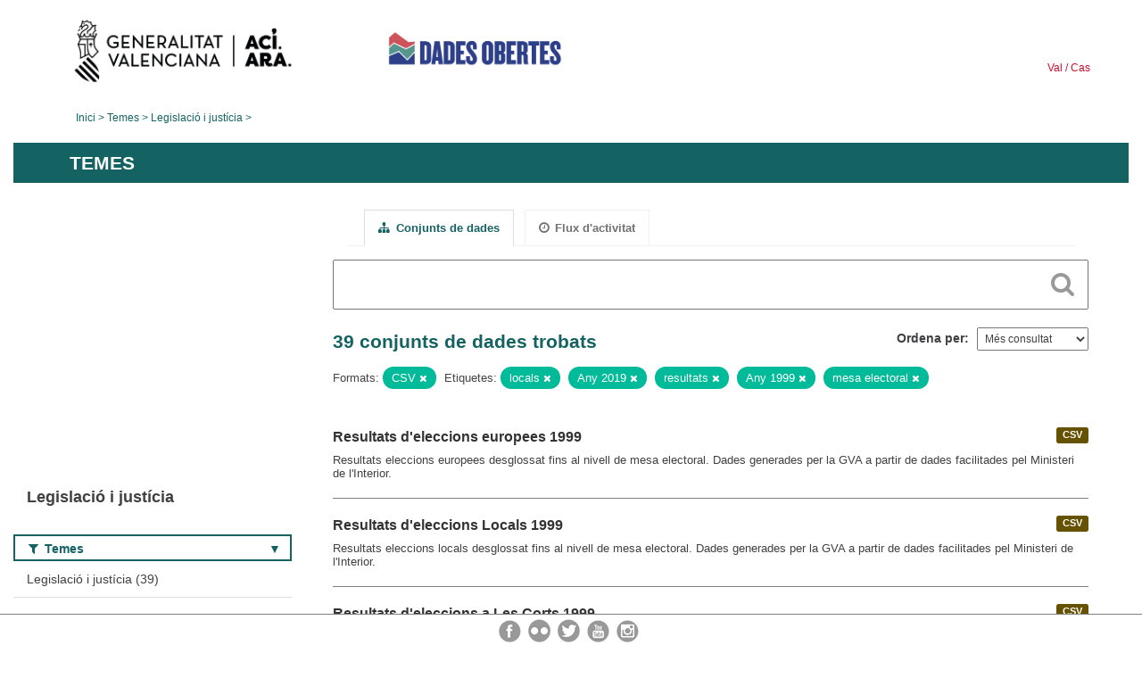

--- FILE ---
content_type: text/html; charset=utf-8
request_url: https://dadesobertes.gva.es/va/group/ec2d82f8-8295-40fa-a9d9-3284a58ff357?res_format=CSV&tags=locales&tags=A%C3%B1o+2019&tags=resultados&tags=A%C3%B1o+1999&tags=mesa+electoral
body_size: 6631
content:
<!DOCTYPE html>
<!--[if IE 9]> <html lang="ca" class="ie9"> <![endif]-->
<!--[if gt IE 8]><!--> <html lang="ca"> <!--<![endif]-->
  <head>
    <link rel="stylesheet" type="text/css" href="/fanstatic/vendor/:version:2019-05-02T14:14:27.92/select2/select2.css" />
<link rel="stylesheet" type="text/css" href="/fanstatic/css/:version:2023-10-03T12:40:34.44/main.min.css" />
<link rel="stylesheet" type="text/css" href="/fanstatic/vendor/:version:2019-05-02T14:14:27.92/font-awesome/css/font-awesome.min.css" />
<link rel="stylesheet" type="text/css" href="/fanstatic/ckanext-geoview/:version:2019-09-12T09:36:10.95/css/geo-resource-styles.css" />
<link rel="stylesheet" type="text/css" href="/fanstatic/ckanext-harvest/:version:2020-02-06T10:44:53.79/styles/harvest.css" />

    <meta charset="utf-8" />
      <meta name="generator" content="ckan 2.8.2" />
      <meta name="viewport" content="width=device-width, initial-scale=1.0">
    <title>Legislació i justícia - Generalitat Valenciana</title>

    
    
  
  <link rel="shortcut icon" href="/base/images/ckan.ico" />
    
  
    <script type="text/javascript">
  (function(i,s,o,g,r,a,m){i['GoogleAnalyticsObject']=r;i[r]=i[r]||function(){
  (i[r].q=i[r].q||[]).push(arguments)},i[r].l=1*new Date();a=s.createElement(o),
  m=s.getElementsByTagName(o)[0];a.async=1;a.src=g;m.parentNode.insertBefore(a,m)
  })(window,document,'script','//www.google-analytics.com/analytics.js','ga');

  ga('create', 'UA-164238067-1', 'auto', {});
     
  ga('set', 'anonymizeIp', true);
  ga('send', 'pageview');
</script>
  

  <link rel="alternate" type="application/atom+xml" title="CKAN - Conjunts de dades del tema: Legislació i justícia" href="/cafeed.group?id=legislacion-justicia" />
<link rel="alternate" type="application/atom+xml" title="CKAN - Història recent de revisions" href="/va/revision/list?days=1&amp;format=atom" />

  
  
    
      
    
    

  
  <meta http-equiv="X-UA-Compatible" content="IE=EmulateIE7" />
  <link rel="stylesheet" href="/css/gva_theme.css"/>
  <!--[if IE]>
    <link rel="stylesheet" href="/css/gva_theme_IE.css"/>
  <![endif]-->

  


    
      
      
    
    
  </head>

  
  <body data-site-root="https://dadesobertes.gva.es/" data-locale-root="https://dadesobertes.gva.es/va/" >

    
    <div class="hide"><a href="#content">Saltar al contingut</a></div>
  

  

  
    <div role="main">
      <div id="content" class="container">
        

    		
  
  


<header>
  <div id="header">
	  <div class="idiomas" name="idiomas">
		<a class="valenciano" href="/va/group/ec2d82f8-8295-40fa-a9d9-3284a58ff357?res_format=CSV&amp;tags=locales&amp;tags=A%C3%B1o+2019&amp;tags=resultados&amp;tags=A%C3%B1o+1999&amp;tags=mesa+electoral" lang="ca-ES" name="Valenciano" role="link"> Val </a>
	  	<a class="castellano" href="/es/group/ec2d82f8-8295-40fa-a9d9-3284a58ff357?res_format=CSV&amp;tags=locales&amp;tags=A%C3%B1o+2019&amp;tags=resultados&amp;tags=A%C3%B1o+1999&amp;tags=mesa+electoral" lang="es-ES" name="Castellano" role="link"> Cas </a>
	  </div>

    <div class="cabecera" name="cabecera">
      <ul>
	<li class="head-gva">
          <ul class="linkGVA">
            <li>
              <a class="imageGVA" href="http://www.gva.es/va/" name="Generalitat Valenciana" role="link">Generalitat Valenciana</a>
            </li>
          </ul>
        </li>
        <li class="logo">
	        <h1 style="margin: 0;"><a href="http://portaldadesobertes.gva.es/ca" target="_self" name="dades Obertes"> 
		        <img src="/images/logo-dades-obertes-val.png" alt="dades Obertes">
	        </a></h1>
        </li>      </ul>
    </div>
  </div>

  <div id="header-mobile">
    <div class="cabecera">
      <div class="img-gva"><a name="Generalitat Valenciana" href="http://www.gva.es/va/">Generalitat Valenciana</a></div>
      <div class="img-gvaoberta"><a name="dadesObertes" href="http://portaldadesobertes.gva.es/ca"><img alt="dades Obertes" src="/images/logo-dades-obertes-val.png"></img></a></div>
      <div class="controls">
        <ul>
          <li class="lang-dropdown">
            <div class="dropdown toggle-ca">
              <label for="lang-btn">Idioma</label>
              <button id="lang-btn" class="dropbtn" onclick="dropLang()">▼</button>
              <div id="lang-dropdown" class="dropdown-content">
                <a name="Idioma" href="/es/group/ec2d82f8-8295-40fa-a9d9-3284a58ff357?res_format=CSV&amp;tags=locales&amp;tags=A%C3%B1o+2019&amp;tags=resultados&amp;tags=A%C3%B1o+1999&amp;tags=mesa+electoral"><span style="display:none">Canviar Idioma</span></a>
              </div>
            </div>
          </li>
          <li class="menu-dropdown">
            <a name="Menu" onclick="showMenu()">
              <span></span>
              <span></span>
              <span></span>
            </a>
          </li>
        </ul>
      </div>
    </div>
	
	<div class="title-conselleria-superior">
		<a name="Conselleria de Transparencia" href="http://www.participacio.gva.es/va/">Presidència de la Generalitat</a>
    </div>
    <div class="title-conselleria" name="Datos Abiertos">
      <a name="Datos Abiertos" href="http://portaldadesobertes.gva.es/va/">Dades Obertes</a>
    </div>
  </div>
 
</header>

<script>
  function showMenu(){
    document.getElementById("menu").classList.toggle("show-menu");
  }
  function dropLang() {
    document.getElementById("lang-dropdown").classList.toggle("show");
  }

  // Close the dropdown if the user clicks outside of it
  window.onclick = function(event) {
    if (!event.target.matches('.dropbtn')) {

      var dropdowns = document.getElementsByClassName("dropdown-content");
      var i;
      for (i = 0; i < dropdowns.length; i++) {
        var openDropdown = dropdowns[i];
        if (openDropdown.classList.contains('show')) {
          openDropdown.classList.remove('show');
        }
      }
    }
  }
</script>
   		
 	
            <div class="toolbar">
              
                
                  <ol class="breadcrumb">
                    
<li class="home"><a href="http://portaldadesobertes.gva.es/ca">Inici</a></li>
                    
  <li><a href="/va/group">Temes</a></li>
  <li class="active"><a class=" active" href="/va/group/legislacion-justicia">Legislació i justícia</a></li>

                  </ol>
                
              
            </div>
          

          <div class="row wrapper">

            
            
              <div class="rotulo">
                <h2 role="heading" aria-level="1">
				Temes</h2>
              </div>
            

            
              <div class="primary col-sm-9 col-xs-12">
                
                
                  <article class="module">
                    
                      <header class="module-content page-header">
                        
                        <ul class="nav nav-tabs">
                          
  <li class="active"><a href="/va/group/legislacion-justicia"><i class="fa fa-sitemap"></i> Conjunts de dades</a></li>
  <li><a href="/va/group/activity/legislacion-justicia/0"><i class="fa fa-clock-o"></i> Flux d&#39;activitat</a></li>

                        </ul>
                      </header>
                    
                    <div class="module-content">
                      
                      
  
    
    
    







<form id="group-datasets-search-form" class="search-form" method="get" data-module="select-switch">

  
    <div class="search-input control-group search-giant">
      <label for="id-search-input">Search:</label>
      <input id="id-search-input" class="search" type="text" name="q" value="" autocomplete="off" placeholder=""></input>
      
      <button class="search-button" type="submit" value="search">
        <i class="fa fa-search"></i>
        <span>Cercar</span>
      </button>
      
    </div>
  

  
    <span>
  
  

  
  
  
  <input type="hidden" name="res_format" value="CSV" />
  
  
  
  
  
  <input type="hidden" name="tags" value="locales" />
  
  
  
  
  
  <input type="hidden" name="tags" value="Año 2019" />
  
  
  
  
  
  <input type="hidden" name="tags" value="resultados" />
  
  
  
  
  
  <input type="hidden" name="tags" value="Año 1999" />
  
  
  
  
  
  <input type="hidden" name="tags" value="mesa electoral" />
  
  
  
  </span>
  

  
    
      <div class="form-select control-group control-order-by">
        <label for="field-order-by">Ordena per</label>
        <select id="field-order-by" name="sort">
          
            
              <option value="views_recent desc">Més consultat</option>
            
          
            
              <option value="title_string asc">Nom Ascendent</option>
            
          
            
              <option value="title_string desc">Nom Descendent</option>
            
          
        </select>
        
        <button class="btn js-hide" type="submit">Vés</button>
        
      </div>
    
  

  
    
      <h2>

  
  
  
  

39 conjunts de dades trobats</h2>
    
  

  
    
      <p class="filter-list">
        
          
          <span class="facet">Formats:</span>
          
            <span class="filtered pill">CSV
              <a href="/va/group/legislacion-justicia?tags=locales&amp;tags=A%C3%B1o+2019&amp;tags=resultados&amp;tags=A%C3%B1o+1999&amp;tags=mesa+electoral" class="remove" title="Esborra"><i class="fa fa-times"></i></a>
            </span>
          
        
          
          <span class="facet">Etiquetes:</span>
          
            <span class="filtered pill">locals
              <a href="/va/group/legislacion-justicia?res_format=CSV&amp;tags=A%C3%B1o+2019&amp;tags=resultados&amp;tags=A%C3%B1o+1999&amp;tags=mesa+electoral" class="remove" title="Esborra"><i class="fa fa-times"></i></a>
            </span>
          
            <span class="filtered pill">Any 2019
              <a href="/va/group/legislacion-justicia?res_format=CSV&amp;tags=locales&amp;tags=resultados&amp;tags=A%C3%B1o+1999&amp;tags=mesa+electoral" class="remove" title="Esborra"><i class="fa fa-times"></i></a>
            </span>
          
            <span class="filtered pill">resultats
              <a href="/va/group/legislacion-justicia?res_format=CSV&amp;tags=locales&amp;tags=A%C3%B1o+2019&amp;tags=A%C3%B1o+1999&amp;tags=mesa+electoral" class="remove" title="Esborra"><i class="fa fa-times"></i></a>
            </span>
          
            <span class="filtered pill">Any 1999
              <a href="/va/group/legislacion-justicia?res_format=CSV&amp;tags=locales&amp;tags=A%C3%B1o+2019&amp;tags=resultados&amp;tags=mesa+electoral" class="remove" title="Esborra"><i class="fa fa-times"></i></a>
            </span>
          
            <span class="filtered pill">mesa electoral
              <a href="/va/group/legislacion-justicia?res_format=CSV&amp;tags=locales&amp;tags=A%C3%B1o+2019&amp;tags=resultados&amp;tags=A%C3%B1o+1999" class="remove" title="Esborra"><i class="fa fa-times"></i></a>
            </span>
          
        
      </p>     
      <a class="show-filters btn">Filtrar resultats</a>
    
  

</form>




  
  
    
      

  
    <ul class="dataset-list list-unstyled">
    	
	      
	        






  <li class="dataset-item">
    
      <div class="dataset-content">

	
              
                
                  <ul class="dataset-resources unstyled">
                    
                      
                      <li>
                        <!--<a href="/va/dataset/pre-result-elec-europea-1999" class="label" data-format="csv">CSV</a>-->
						<p class="label" data-format="csv">CSV</p>
                      </li>
                      
                    
                  </ul>
                
              
          
            
              <h3 class="dataset-heading">
                
                  
                
                
                  <a href="/va/dataset/pre-result-elec-europea-1999">Resultats d&#39;eleccions europees 1999</a>


                
                
                  
                  
                
              </h3>
            

        
          
        
        
          
            <div>Resultats eleccions europees desglossat fins al nivell de mesa electoral. Dades generades per la GVA a partir de dades facilitades pel Ministeri de l'Interior.</div>
          
        
      </div>
    
  </li>

	      
	        






  <li class="dataset-item">
    
      <div class="dataset-content">

	
              
                
                  <ul class="dataset-resources unstyled">
                    
                      
                      <li>
                        <!--<a href="/va/dataset/pre-result-elec-local-1999" class="label" data-format="csv">CSV</a>-->
						<p class="label" data-format="csv">CSV</p>
                      </li>
                      
                    
                  </ul>
                
              
          
            
              <h3 class="dataset-heading">
                
                  
                
                
                  <a href="/va/dataset/pre-result-elec-local-1999">Resultats d&#39;eleccions Locals 1999</a>


                
                
                  
                  
                
              </h3>
            

        
          
        
        
          
            <div>Resultats eleccions locals desglossat fins al nivell de mesa electoral. Dades generades per la GVA a partir de dades facilitades pel Ministeri de l'Interior.</div>
          
        
      </div>
    
  </li>

	      
	        






  <li class="dataset-item">
    
      <div class="dataset-content">

	
              
                
                  <ul class="dataset-resources unstyled">
                    
                      
                      <li>
                        <!--<a href="/va/dataset/pre-result-elec-autonom-1999" class="label" data-format="csv">CSV</a>-->
						<p class="label" data-format="csv">CSV</p>
                      </li>
                      
                    
                  </ul>
                
              
          
            
              <h3 class="dataset-heading">
                
                  
                
                
                  <a href="/va/dataset/pre-result-elec-autonom-1999">Resultats d&#39;eleccions a Les Corts 1999</a>


                
                
                  
                  
                
              </h3>
            

        
          
        
        
          
            <div>Resultats eleccions a Les Corts desglossat fins al nivell de mesa electoral. Dades generades per la GVA a partir de dades facilitades pel Ministeri de l'Interior.</div>
          
        
      </div>
    
  </li>

	      
	        






  <li class="dataset-item">
    
      <div class="dataset-content">

	
              
                
                  <ul class="dataset-resources unstyled">
                    
                      
                      <li>
                        <!--<a href="/va/dataset/pre-result-elec-local-2019" class="label" data-format="csv">CSV</a>-->
						<p class="label" data-format="csv">CSV</p>
                      </li>
                      
                    
                  </ul>
                
              
          
            
              <h3 class="dataset-heading">
                
                  
                
                
                  <a href="/va/dataset/pre-result-elec-local-2019">Resultados de elecciones locales 2019</a>


                
                
                  
                  
                
              </h3>
            

        
          
        
        
          
            <div>Resultats eleccions locals desglossat fins al nivell de mesa electoral. Dades generades per la GVA a partir de dades facilitades pel Ministeri de l'Interior.</div>
          
        
      </div>
    
  </li>

	      
	        






  <li class="dataset-item">
    
      <div class="dataset-content">

	
              
                
                  <ul class="dataset-resources unstyled">
                    
                      
                      <li>
                        <!--<a href="/va/dataset/pre-result-elec-europea-2019" class="label" data-format="csv">CSV</a>-->
						<p class="label" data-format="csv">CSV</p>
                      </li>
                      
                    
                  </ul>
                
              
          
            
              <h3 class="dataset-heading">
                
                  
                
                
                  <a href="/va/dataset/pre-result-elec-europea-2019">Resultats d&#39;eleccions europees 2019</a>


                
                
                  
                  
                
              </h3>
            

        
          
        
        
          
            <div>Resultats eleccions europees desglossat fins al nivell de mesa electoral. Dades generades per la GVA a partir de dades facilitades pel Ministeri de l'Interior.</div>
          
        
      </div>
    
  </li>

	      
	        






  <li class="dataset-item">
    
      <div class="dataset-content">

	
              
                
                  <ul class="dataset-resources unstyled">
                    
                      
                      <li>
                        <!--<a href="/va/dataset/pre-result-elec-general-2019" class="label" data-format="csv">CSV</a>-->
						<p class="label" data-format="csv">CSV</p>
                      </li>
                      
                    
                  </ul>
                
              
          
            
              <h3 class="dataset-heading">
                
                  
                
                
                  <a href="/va/dataset/pre-result-elec-general-2019">Resultats d&#39;eleccions generals 2019</a>


                
                
                  
                  
                
              </h3>
            

        
          
        
        
          
            <div>Resultats eleccions generals desglossat fins al nivell de mesa electoral. Dades generades per la GVA a partir de dades facilitades pel Ministeri de l'Interior.</div>
          
        
      </div>
    
  </li>

	      
	        






  <li class="dataset-item">
    
      <div class="dataset-content">

	
              
                
                  <ul class="dataset-resources unstyled">
                    
                      
                      <li>
                        <!--<a href="/va/dataset/pre-result-elec-autonom-2019" class="label" data-format="csv">CSV</a>-->
						<p class="label" data-format="csv">CSV</p>
                      </li>
                      
                    
                  </ul>
                
              
          
            
              <h3 class="dataset-heading">
                
                  
                
                
                  <a href="/va/dataset/pre-result-elec-autonom-2019">Resultats d&#39;eleccions a Les Corts 2019</a>


                
                
                  
                  
                
              </h3>
            

        
          
        
        
          
            <div>Resultats eleccions a Les Corts desglossat fins al nivell de mesa electoral. Dades generades per la GVA a partir de dades facilitades pel Ministeri de l'Interior.</div>
          
        
      </div>
    
  </li>

	      
	        






  <li class="dataset-item">
    
      <div class="dataset-content">

	
              
                
                  <ul class="dataset-resources unstyled">
                    
                      
                      <li>
                        <!--<a href="/va/dataset/mapa-de-la-localizacion-en-la-comunitat-valenciana-de-las-fosas-de-la-represion-en-retaguardia-3" class="label" data-format="wms">WMS</a>-->
						<p class="label" data-format="wms">WMS</p>
                      </li>
                      
                      <li>
                        <!--<a href="/va/dataset/mapa-de-la-localizacion-en-la-comunitat-valenciana-de-las-fosas-de-la-represion-en-retaguardia-3" class="label" data-format="wfs">WFS</a>-->
						<p class="label" data-format="wfs">WFS</p>
                      </li>
                      
                      <li>
                        <!--<a href="/va/dataset/mapa-de-la-localizacion-en-la-comunitat-valenciana-de-las-fosas-de-la-represion-en-retaguardia-3" class="label" data-format="csv">CSV</a>-->
						<p class="label" data-format="csv">CSV</p>
                      </li>
                      
                    
                  </ul>
                
              
          
            
              <h3 class="dataset-heading">
                
                  
                
                
                  <a href="/va/dataset/mapa-de-la-localizacion-en-la-comunitat-valenciana-de-las-fosas-de-la-represion-en-retaguardia-3">Mapa de la localització en la Comunitat Valenciana de les fosses de la Repressió en rereguarda republicana, Repressió franquista durant la Dictadura, Combatents en la Guerra Civil i Víctimes de bombardejos</a>


                
                
                  
                  
                
              </h3>
            

        
          
        
        
          
            <div>Localització de les fosses de la Comunitat Valenciana (Repressió en rereguarda republicana, Repressió franquista durant la Dictadura, Combatents en la Guerra Civil i Víctimes de...</div>
          
        
      </div>
    
  </li>

	      
	        






  <li class="dataset-item">
    
      <div class="dataset-content">

	
              
                
                  <ul class="dataset-resources unstyled">
                    
                      
                      <li>
                        <!--<a href="/va/dataset/pre-result-elec-autonom-2023" class="label" data-format="csv">CSV</a>-->
						<p class="label" data-format="csv">CSV</p>
                      </li>
                      
                    
                  </ul>
                
              
          
            
              <h3 class="dataset-heading">
                
                  
                
                
                  <a href="/va/dataset/pre-result-elec-autonom-2023">Resultats d&#39;eleccions a Les Corts 2023</a>


                
                
                  
                  
                
              </h3>
            

        
          
        
        
          
            <div>Resultats eleccions a Les Corts desglossat fins al nivell de mesa electoral. Dades generades per la GVA.</div>
          
        
      </div>
    
  </li>

	      
	        






  <li class="dataset-item">
    
      <div class="dataset-content">

	
              
                
                  <ul class="dataset-resources unstyled">
                    
                      
                      <li>
                        <!--<a href="/va/dataset/pre-result-elec-europea-2014" class="label" data-format="csv">CSV</a>-->
						<p class="label" data-format="csv">CSV</p>
                      </li>
                      
                    
                  </ul>
                
              
          
            
              <h3 class="dataset-heading">
                
                  
                
                
                  <a href="/va/dataset/pre-result-elec-europea-2014">Resultats d&#39;eleccions europees 2014</a>


                
                
                  
                  
                
              </h3>
            

        
          
        
        
          
            <div>Resultats eleccions europees desglossat fins al nivell de mesa electoral. Dades generades per la GVA a partir de dades facilitades pel Ministeri de l'Interior.</div>
          
        
      </div>
    
  </li>

	      
	        






  <li class="dataset-item">
    
      <div class="dataset-content">

	
              
                
                  <ul class="dataset-resources unstyled">
                    
                      
                      <li>
                        <!--<a href="/va/dataset/pre-result-elec-europea-2009" class="label" data-format="csv">CSV</a>-->
						<p class="label" data-format="csv">CSV</p>
                      </li>
                      
                    
                  </ul>
                
              
          
            
              <h3 class="dataset-heading">
                
                  
                
                
                  <a href="/va/dataset/pre-result-elec-europea-2009">Resultats d&#39;eleccions europees 2009</a>


                
                
                  
                  
                
              </h3>
            

        
          
        
        
          
            <div>Resultats eleccions europees desglossat fins al nivell de mesa electoral. Dades generades per la GVA a partir de dades facilitades pel Ministeri de l'Interior.</div>
          
        
      </div>
    
  </li>

	      
	        






  <li class="dataset-item">
    
      <div class="dataset-content">

	
              
                
                  <ul class="dataset-resources unstyled">
                    
                      
                      <li>
                        <!--<a href="/va/dataset/pre-result-elec-europea-2004" class="label" data-format="csv">CSV</a>-->
						<p class="label" data-format="csv">CSV</p>
                      </li>
                      
                    
                  </ul>
                
              
          
            
              <h3 class="dataset-heading">
                
                  
                
                
                  <a href="/va/dataset/pre-result-elec-europea-2004">Resultats d&#39;eleccions europees 2004</a>


                
                
                  
                  
                
              </h3>
            

        
          
        
        
          
            <div>Resultats eleccions europees desglossat fins al nivell de mesa electoral. Dades generades per la GVA a partir de dades facilitades pel Ministeri de l'Interior.</div>
          
        
      </div>
    
  </li>

	      
	        






  <li class="dataset-item">
    
      <div class="dataset-content">

	
              
                
                  <ul class="dataset-resources unstyled">
                    
                      
                      <li>
                        <!--<a href="/va/dataset/pre-result-elec-europea-1994" class="label" data-format="csv">CSV</a>-->
						<p class="label" data-format="csv">CSV</p>
                      </li>
                      
                    
                  </ul>
                
              
          
            
              <h3 class="dataset-heading">
                
                  
                
                
                  <a href="/va/dataset/pre-result-elec-europea-1994">Resultats d&#39;eleccions europees 1994</a>


                
                
                  
                  
                
              </h3>
            

        
          
        
        
          
            <div>Resultats eleccions europees desglossat fins al nivell de mesa electoral. Dades generades per la GVA a partir de dades facilitades pel Ministeri de l'Interior.</div>
          
        
      </div>
    
  </li>

	      
	        






  <li class="dataset-item">
    
      <div class="dataset-content">

	
              
                
                  <ul class="dataset-resources unstyled">
                    
                      
                      <li>
                        <!--<a href="/va/dataset/pre-result-elec-europea-1989" class="label" data-format="csv">CSV</a>-->
						<p class="label" data-format="csv">CSV</p>
                      </li>
                      
                    
                  </ul>
                
              
          
            
              <h3 class="dataset-heading">
                
                  
                
                
                  <a href="/va/dataset/pre-result-elec-europea-1989">Resultats d&#39;eleccions europees 1989</a>


                
                
                  
                  
                
              </h3>
            

        
          
        
        
          
            <div>Resultats eleccions europees desglossat fins al nivell de mesa electoral. Dades generades per la GVA a partir de dades facilitades pel Ministeri de l'Interior.</div>
          
        
      </div>
    
  </li>

	      
	        






  <li class="dataset-item">
    
      <div class="dataset-content">

	
              
                
                  <ul class="dataset-resources unstyled">
                    
                      
                      <li>
                        <!--<a href="/va/dataset/pre-result-elec-europea-1987" class="label" data-format="csv">CSV</a>-->
						<p class="label" data-format="csv">CSV</p>
                      </li>
                      
                    
                  </ul>
                
              
          
            
              <h3 class="dataset-heading">
                
                  
                
                
                  <a href="/va/dataset/pre-result-elec-europea-1987">Resultats d&#39;eleccions europees 1987</a>


                
                
                  
                  
                
              </h3>
            

        
          
        
        
          
            <div>Resultats eleccions europees desglossat fins al nivell de mesa electoral. Dades generades per la GVA a partir de dades facilitades pel Ministeri de l'Interior.</div>
          
        
      </div>
    
  </li>

	      
	        






  <li class="dataset-item">
    
      <div class="dataset-content">

	
              
                
                  <ul class="dataset-resources unstyled">
                    
                      
                      <li>
                        <!--<a href="/va/dataset/pre-result-elec-general-2016" class="label" data-format="csv">CSV</a>-->
						<p class="label" data-format="csv">CSV</p>
                      </li>
                      
                    
                  </ul>
                
              
          
            
              <h3 class="dataset-heading">
                
                  
                
                
                  <a href="/va/dataset/pre-result-elec-general-2016">Resultats d&#39;eleccions generals 2016</a>


                
                
                  
                  
                
              </h3>
            

        
          
        
        
          
            <div>Resultats eleccions generals desglossat fins al nivell de mesa electoral. Dades generades per la GVA a partir de dades facilitades pel Ministeri de l'Interior.</div>
          
        
      </div>
    
  </li>

	      
	        






  <li class="dataset-item">
    
      <div class="dataset-content">

	
              
                
                  <ul class="dataset-resources unstyled">
                    
                      
                      <li>
                        <!--<a href="/va/dataset/pre-result-elec-general-2015" class="label" data-format="csv">CSV</a>-->
						<p class="label" data-format="csv">CSV</p>
                      </li>
                      
                    
                  </ul>
                
              
          
            
              <h3 class="dataset-heading">
                
                  
                
                
                  <a href="/va/dataset/pre-result-elec-general-2015">Resultats d&#39;eleccions generals 2015</a>


                
                
                  
                  
                
              </h3>
            

        
          
        
        
          
            <div>Resultats eleccions generals desglossat fins al nivell de mesa electoral. Dades generades per la GVA a partir de dades facilitades pel Ministeri de l'Interior.</div>
          
        
      </div>
    
  </li>

	      
	        






  <li class="dataset-item">
    
      <div class="dataset-content">

	
              
                
                  <ul class="dataset-resources unstyled">
                    
                      
                      <li>
                        <!--<a href="/va/dataset/pre-result-elec-general-2011" class="label" data-format="csv">CSV</a>-->
						<p class="label" data-format="csv">CSV</p>
                      </li>
                      
                    
                  </ul>
                
              
          
            
              <h3 class="dataset-heading">
                
                  
                
                
                  <a href="/va/dataset/pre-result-elec-general-2011">Resultats d&#39;eleccions generals 2011</a>


                
                
                  
                  
                
              </h3>
            

        
          
        
        
          
            <div>Resultats eleccions generals desglossat fins al nivell de mesa electoral. Dades generades per la GVA a partir de dades facilitades pel Ministeri de l'Interior.</div>
          
        
      </div>
    
  </li>

	      
	        






  <li class="dataset-item">
    
      <div class="dataset-content">

	
              
                
                  <ul class="dataset-resources unstyled">
                    
                      
                      <li>
                        <!--<a href="/va/dataset/pre-result-elec-general-2008" class="label" data-format="csv">CSV</a>-->
						<p class="label" data-format="csv">CSV</p>
                      </li>
                      
                    
                  </ul>
                
              
          
            
              <h3 class="dataset-heading">
                
                  
                
                
                  <a href="/va/dataset/pre-result-elec-general-2008">Resultats d&#39;eleccions generals 2008</a>


                
                
                  
                  
                
              </h3>
            

        
          
        
        
          
            <div>Resultats eleccions generals desglossat fins al nivell de mesa electoral. Dades generades per la GVA a partir de dades facilitades pel Ministeri de l'Interior.</div>
          
        
      </div>
    
  </li>

	      
	        






  <li class="dataset-item">
    
      <div class="dataset-content">

	
              
                
                  <ul class="dataset-resources unstyled">
                    
                      
                      <li>
                        <!--<a href="/va/dataset/pre-result-elec-general-2004" class="label" data-format="csv">CSV</a>-->
						<p class="label" data-format="csv">CSV</p>
                      </li>
                      
                    
                  </ul>
                
              
          
            
              <h3 class="dataset-heading">
                
                  
                
                
                  <a href="/va/dataset/pre-result-elec-general-2004">Resultats d&#39;eleccions generals 2004</a>


                
                
                  
                  
                
              </h3>
            

        
          
        
        
          
            <div>Resultats eleccions generals desglossat fins al nivell de mesa electoral. Dades generades per la GVA a partir de dades facilitades pel Ministeri de l'Interior.</div>
          
        
      </div>
    
  </li>

	      
	    
    </ul>
  

    
  
  
    <div class='pagination-wrapper'><ul class='pagination'> <li class="active"><a href="/va/group/ec2d82f8-8295-40fa-a9d9-3284a58ff357?res_format=CSV&amp;tags=locales&amp;tags=A%C3%B1o+2019&amp;tags=resultados&amp;tags=A%C3%B1o+1999&amp;tags=mesa+electoral&amp;page=1">1</a></li> <li><a href="/va/group/ec2d82f8-8295-40fa-a9d9-3284a58ff357?res_format=CSV&amp;tags=locales&amp;tags=A%C3%B1o+2019&amp;tags=resultados&amp;tags=A%C3%B1o+1999&amp;tags=mesa+electoral&amp;page=2">2</a></li> <li><a href="/va/group/ec2d82f8-8295-40fa-a9d9-3284a58ff357?res_format=CSV&amp;tags=locales&amp;tags=A%C3%B1o+2019&amp;tags=resultados&amp;tags=A%C3%B1o+1999&amp;tags=mesa+electoral&amp;page=2">»</a></li></ul></div>
  

                    </div>
                  </article>
                
              </div>
            

            
              <aside class="secondary col-sm-3">
                
                
  
  
<div class="module context-info">
  <section class="module-content">
    
      
      <div class="image">
        <a href="">
          <img src="https://dadesobertes.gva.es/uploads/group/2022-05-11-101433.627710legislacion.png" width="190" height="118" alt="legislacion-justicia" />
        </a>
      </div>
      
      
      <h1 class="heading">
        Legislació i justícia
        
      </h1>
      
      
        
      
    
  </section>
</div>


  
    

  
  	
    
      
    
    
  
    
  

  
    

  
  	
    
    
  
    
      
      
        <section class="module module-narrow module-shallow filter-block filter-groups ">
          
            <h2 class="module-heading">
              <i class="fa fa-filter"></i>
              
              Temes
            </h2>
          
          
            
            
              <nav>
                <ul class="unstyled nav nav-simple nav-facet">
                  
                    
                    
                    
                    
                      <li class="nav-item">
                        <a href="/va/group/ec2d82f8-8295-40fa-a9d9-3284a58ff357?tags=A%C3%B1o+2019&amp;tags=resultados&amp;res_format=CSV&amp;tags=locales&amp;groups=legislacion-justicia&amp;tags=A%C3%B1o+1999&amp;tags=mesa+electoral" title="">
                          <span>Legislació i justícia (39)</span>
                        </a>
                      </li>
                  
                </ul>
              </nav>

              <p class="module-footer">
                
                  
                
              </p>
            
            
          
        </section>
      
    
  

  
    

  
  	
    
    
  
    
      
      
        <section class="module module-narrow module-shallow filter-block filter-tags ">
          
            <h2 class="module-heading">
              <i class="fa fa-filter"></i>
              
              Etiquetes
            </h2>
          
          
            
            
              <nav>
                <ul class="unstyled nav nav-simple nav-facet">
                  
                    
                    
                    
                    
                      <li class="nav-item">
                        <a href="/va/group/ec2d82f8-8295-40fa-a9d9-3284a58ff357?tags=A%C3%B1o+2019&amp;tags=resultados&amp;res_format=CSV&amp;tags=locales&amp;tags=A%C3%B1o+1999&amp;tags=Elecciones&amp;tags=mesa+electoral" title="">
                          <span>Eleccions (38)</span>
                        </a>
                      </li>
                  
                    
                    
                    
                    
                      <li class="nav-item">
                        <a href="/va/group/ec2d82f8-8295-40fa-a9d9-3284a58ff357?tags=A%C3%B1o+2019&amp;tags=resultados&amp;res_format=CSV&amp;tags=locales&amp;tags=Mesa+electoral&amp;tags=A%C3%B1o+1999&amp;tags=mesa+electoral" title="">
                          <span>Mesa electoral (38)</span>
                        </a>
                      </li>
                  
                    
                    
                    
                    
                      <li class="nav-item">
                        <a href="/va/group/ec2d82f8-8295-40fa-a9d9-3284a58ff357?tags=A%C3%B1o+2019&amp;tags=Generales&amp;tags=resultados&amp;res_format=CSV&amp;tags=locales&amp;tags=A%C3%B1o+1999&amp;tags=mesa+electoral" title="">
                          <span>Generals (11)</span>
                        </a>
                      </li>
                  
                    
                    
                    
                    
                      <li class="nav-item">
                        <a href="/va/group/ec2d82f8-8295-40fa-a9d9-3284a58ff357?tags=A%C3%B1o+2019&amp;tags=resultados&amp;tags=Auton%C3%B3micas&amp;res_format=CSV&amp;tags=locales&amp;tags=A%C3%B1o+1999&amp;tags=mesa+electoral" title="">
                          <span>Autonòmiques (10)</span>
                        </a>
                      </li>
                  
                    
                    
                    
                    
                      <li class="nav-item">
                        <a href="/va/group/ec2d82f8-8295-40fa-a9d9-3284a58ff357?tags=A%C3%B1o+2019&amp;tags=resultados&amp;tags=Locales&amp;res_format=CSV&amp;tags=locales&amp;tags=A%C3%B1o+1999&amp;tags=mesa+electoral" title="">
                          <span>Locals (9)</span>
                        </a>
                      </li>
                  
                    
                    
                    
                    
                      <li class="nav-item">
                        <a href="/va/group/ec2d82f8-8295-40fa-a9d9-3284a58ff357?tags=A%C3%B1o+2019&amp;tags=resultados&amp;res_format=CSV&amp;tags=locales&amp;tags=A%C3%B1o+1999&amp;tags=Europeas&amp;tags=mesa+electoral" title="">
                          <span>Europees (8)</span>
                        </a>
                      </li>
                  
                    
                    
                    
                    
                      <li class="nav-item active">
                        <a href="/va/group/ec2d82f8-8295-40fa-a9d9-3284a58ff357?res_format=CSV&amp;tags=locales&amp;tags=resultados&amp;tags=A%C3%B1o+1999&amp;tags=mesa+electoral" title="">
                          <span>Any 2019 (4)</span>
                        </a>
                      </li>
                  
                    
                    
                    
                    
                      <li class="nav-item">
                        <a href="/va/group/ec2d82f8-8295-40fa-a9d9-3284a58ff357?tags=A%C3%B1o+2019&amp;tags=resultados&amp;res_format=CSV&amp;tags=locales&amp;tags=A%C3%B1o+1987&amp;tags=A%C3%B1o+1999&amp;tags=mesa+electoral" title="">
                          <span>Any 1987 (3)</span>
                        </a>
                      </li>
                  
                    
                    
                    
                    
                      <li class="nav-item active">
                        <a href="/va/group/ec2d82f8-8295-40fa-a9d9-3284a58ff357?res_format=CSV&amp;tags=locales&amp;tags=A%C3%B1o+2019&amp;tags=resultados&amp;tags=mesa+electoral" title="">
                          <span>Any 1999 (3)</span>
                        </a>
                      </li>
                  
                    
                    
                    
                    
                      <li class="nav-item">
                        <a href="/va/group/ec2d82f8-8295-40fa-a9d9-3284a58ff357?tags=A%C3%B1o+2019&amp;tags=resultados&amp;tags=A%C3%B1o+2011&amp;res_format=CSV&amp;tags=locales&amp;tags=A%C3%B1o+1999&amp;tags=mesa+electoral" title="">
                          <span>Any 2011 (3)</span>
                        </a>
                      </li>
                  
                </ul>
              </nav>

              <p class="module-footer">
                
                  
                    <a href="/va/group/ec2d82f8-8295-40fa-a9d9-3284a58ff357?res_format=CSV&amp;tags=locales&amp;tags=A%C3%B1o+2019&amp;tags=resultados&amp;tags=A%C3%B1o+1999&amp;tags=mesa+electoral&amp;_tags_limit=0" class="read-more">Mostra més Etiquetes</a>
                  
                
              </p>
            
            
          
        </section>
      
    
  

  
    

  
  	
    
    
  
    
      
      
        <section class="module module-narrow module-shallow filter-block filter-res_format ">
          
            <h2 class="module-heading">
              <i class="fa fa-filter"></i>
              
              Formats
            </h2>
          
          
            
            
              <nav>
                <ul class="unstyled nav nav-simple nav-facet">
                  
                    
                    
                    
                    
                      <li class="nav-item active">
                        <a href="/va/group/ec2d82f8-8295-40fa-a9d9-3284a58ff357?tags=locales&amp;tags=A%C3%B1o+2019&amp;tags=resultados&amp;tags=A%C3%B1o+1999&amp;tags=mesa+electoral" title="">
                          <span>CSV (39)</span>
                        </a>
                      </li>
                  
                    
                    
                    
                    
                      <li class="nav-item">
                        <a href="/va/group/ec2d82f8-8295-40fa-a9d9-3284a58ff357?tags=A%C3%B1o+2019&amp;res_format=WFS&amp;tags=resultados&amp;res_format=CSV&amp;tags=locales&amp;tags=A%C3%B1o+1999&amp;tags=mesa+electoral" title="">
                          <span>WFS (1)</span>
                        </a>
                      </li>
                  
                    
                    
                    
                    
                      <li class="nav-item">
                        <a href="/va/group/ec2d82f8-8295-40fa-a9d9-3284a58ff357?tags=A%C3%B1o+2019&amp;tags=resultados&amp;res_format=WMS&amp;res_format=CSV&amp;tags=locales&amp;tags=A%C3%B1o+1999&amp;tags=mesa+electoral" title="">
                          <span>WMS (1)</span>
                        </a>
                      </li>
                  
                </ul>
              </nav>

              <p class="module-footer">
                
                  
                
              </p>
            
            
          
        </section>
      
    
  

  
    

  
  	
    
      
    
    
  
    
  

  

              </aside>
            
          </div>
        
      </div>
    </div>
  
    
    
  




  

<div class="container">

  <div class="colabora">
		<a href="https://portaldadesobertes.gva.es/va/contacte">Col·labora en el Portal de Dades Obertes</a>
  </div>

  <ul class="responsabilidad">
    <li><div id="mostrar-responsabilidad"></div></li>
    <li><div id="texto-responsabilidad">La utilització de les dades és responsabilitat teua</div></li>
  </ul>
</div>

<script type="text/javascript">
$(document).ready(function(){  
	$('#mostrar-responsabilidad').mouseover(function () {
		$('#texto-responsabilidad').show();
	  }).mouseout(function () {
		$('#texto-responsabilidad').hide();
	  });
});
</script> 


<footer id="footer" class="container">
 <div class="row">
  <div class="contentinfo col-xs-12 col-md-6"> 
    <p> © Generalitat<br> Presidència de la Generalitat
    </br> 
	  <a href="http://portaldadesobertes.gva.es/va/contacte">Contacte</a> | 
	  <a href="http://portaldadesobertes.gva.es/va/preguntes-frequents">Preguntes més freqüents</a> | 
      <a href="http://portaldadesobertes.gva.es/va/mapa-web">Mapa web</a> | 
      <a href="http://portaldadesobertes.gva.es/va/avis-legal">Avís legal</a> | 
      <a href="http://portaldadesobertes.gva.es/va/accessibilitat">Accessibilitat</a>
    </p>
  </div> 
	<div class="redes-sociales col-xs-12 col-md-6">
    <p> Seguix-nos en: </p>
		<ul> 
			<li> 
				<a href="https://www.instagram.com/generalitatvalenciana/?hl=es" target="_blank"> 
					<img src="/images/redes_instagram.png" alt="Instagram"> 
				</a> 
			</li>
			<li> 
				<a href="http://www.youtube.com/presidenciagva" target="_blank"> 
					<img src="/images/redes_youtube.png" alt="Youtube"> 
				</a> 
			</li> 
			<li> 
				<a href="https://twitter.com/gvaparticipacio" target="_blank"> 
					<img src="/images/redes_twitter.png" alt="Twitter"> 
				</a> 
			</li>
			<li> 
				<a href="http://www.flickr.com/presidenciagva" target="_blank"> 
					<img src="/images/redes_flickr.png" alt="Flickr"> 
				</a> 
			</li> 
			<li> 
				<a href="https://www.facebook.com/GVAParticipacioTransparencia" target="_blank"> 
					<img src="/images/redes_fb.png" alt="Facebook"> 
				</a> 
			</li>			
		</ul> 
	</div> 
	<div class="redes-sociales-mobile">
		<a href="https://www.facebook.com/gvaoberta/" target="_blank"> 
			<img src="/images/redes_fb.png" alt="Facebook"> 
		</a> 
		<a href="http://www.flickr.com/presidenciagva" target="_blank"> 
			<img src="/images/redes_flickr.png" alt="Flickr"> 
		</a> 
		<a href="https://twitter.com/gvaparticipacio" target="_blank"> 
			<img src="/images/redes_twitter.png" alt="Twitter"> 
		</a> 
		<a href="http://www.youtube.com/presidenciagva" target="_blank"> 
			<img src="/images/redes_youtube.png" alt="Youtube"> 
		</a> 
		<a href="https://www.instagram.com/generalitatvalenciana/?hl=es" target="_blank"> 
			<img src="/images/redes_instagram.png" alt="Instagram"> 
		</a> 
	</div> 
    </div>
</footer>

<script type="text/javascript">
$(document).ready(function(){  
	$('.filters .module-heading').click(function () {
		$(this).next("nav").slideToggle().next('.module-footer').slideToggle();
		$(this).toggleClass('open'); 
	  });
});
</script> 
  
    
    
    
      
    
  
  
    
  
    
    <div class="js-hide" data-module="google-analytics"
      data-module-googleanalytics_resource_prefix="">
    </div>
  


      
  <script>document.getElementsByTagName('html')[0].className += ' js';</script>
<script type="text/javascript" src="/fanstatic/vendor/:version:2019-05-02T14:14:27.92/jquery.min.js"></script>
<script type="text/javascript" src="/fanstatic/vendor/:version:2019-05-02T14:14:27.92/:bundle:bootstrap/js/bootstrap.min.js;jed.min.js;moment-with-locales.js;select2/select2.min.js"></script>
<script type="text/javascript" src="/fanstatic/base/:version:2025-04-09T15:42:12.81/:bundle:plugins/jquery.inherit.min.js;plugins/jquery.proxy-all.min.js;plugins/jquery.url-helpers.min.js;plugins/jquery.date-helpers.min.js;plugins/jquery.slug.min.js;plugins/jquery.slug-preview.min.js;plugins/jquery.truncator.min.js;plugins/jquery.masonry.min.js;plugins/jquery.form-warning.min.js;plugins/jquery.images-loaded.min.js;sandbox.min.js;module.min.js;pubsub.min.js;client.min.js;notify.min.js;i18n.min.js;main.min.js;modules/select-switch.min.js;modules/slug-preview.min.js;modules/basic-form.min.js;modules/confirm-action.min.js;modules/api-info.min.js;modules/autocomplete.min.js;modules/custom-fields.min.js;modules/data-viewer.min.js;modules/table-selectable-rows.min.js;modules/resource-form.min.js;modules/resource-upload-field.min.js;modules/resource-reorder.min.js;modules/resource-view-reorder.min.js;modules/follow.min.js;modules/activity-stream.min.js;modules/dashboard.min.js;modules/resource-view-embed.min.js;view-filters.min.js;modules/resource-view-filters-form.min.js;modules/resource-view-filters.min.js;modules/table-toggle-more.min.js;modules/dataset-visibility.min.js;modules/media-grid.min.js;modules/image-upload.min.js;modules/followers-counter.min.js"></script>
<script type="text/javascript" src="/fanstatic/base/:version:2025-04-09T15:42:12.81/tracking.min.js"></script>
<script type="text/javascript" src="/fanstatic/ckanext-googleanalytics/:version:2019-05-02T16:03:05.48/googleanalytics_event_tracking.js"></script></body>
</html>